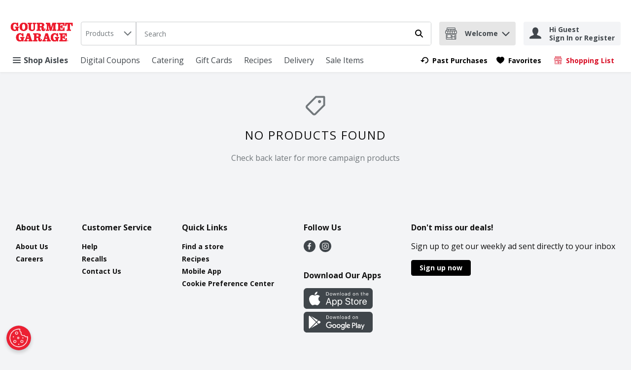

--- FILE ---
content_type: application/javascript; charset=UTF-8
request_url: https://www.gourmetgarage.com/static/js/AdvertsPage.0df126b5.chunk.js
body_size: 9594
content:
/*! For license information please see AdvertsPage.0df126b5.chunk.js.LICENSE.txt */
"use strict";(self.__LOADABLE_LOADED_CHUNKS__=self.__LOADABLE_LOADED_CHUNKS__||[]).push([[750],{44818:(n,e,t)=>{t.d(e,{Z:()=>m});var o=t(67294),r=t(86706),a=t(53378),i=t(64519),l=t(72622),c=t(69105),s=t(29420),d=function(){var n=function(e,t){return n=Object.setPrototypeOf||{__proto__:[]}instanceof Array&&function(n,e){n.__proto__=e}||function(n,e){for(var t in e)Object.prototype.hasOwnProperty.call(e,t)&&(n[t]=e[t])},n(e,t)};return function(e,t){if("function"!==typeof t&&null!==t)throw new TypeError("Class extends value "+String(t)+" is not a constructor or null");function o(){this.constructor=e}n(e,t),e.prototype=null===t?Object.create(t):(o.prototype=t.prototype,new o)}}(),p=function(){return p=Object.assign||function(n){for(var e,t=1,o=arguments.length;t<o;t++)for(var r in e=arguments[t])Object.prototype.hasOwnProperty.call(e,r)&&(n[r]=e[r]);return n},p.apply(this,arguments)},u=function(n){function e(e){var t=n.call(this,e)||this;return t.mediaKeys=[],t.DictionaryKeys=[],t.Leaderboards={},t.ProductBanners={},t.ProductGridBanners={desktop:{},tablet:{},mobile:{}},t.initBannersData=function(){t.mediaKeys=Object.keys(t.props.productListGridRows),!t.props.bannerAdsRework&&t.props.adsDictionary&&(t.DictionaryKeys=Object.keys(t.props.adsDictionary)),t.props.advertSettings&&t.props.advertSettings.productGrid&&(t.props.advertSettings.productGrid.leaderboards&&(t.Leaderboards=t.props.advertSettings.productGrid.leaderboards),t.props.advertSettings.productGrid.productCardBanners&&(t.ProductBanners=t.props.advertSettings.productGrid.productCardBanners))},t.bannerExistsInDictionary=function(n,e){return!!t.props.adsDictionary&&(!!t.props.adsDictionary[null!==e&&void 0!==e?e:0]&&!!t.props.adsDictionary[null!==e&&void 0!==e?e:0][n])},t.prepareChildComponents=function(){(Object.keys(t.ProductBanners)||Object.keys(t.Leaderboards))&&t.mediaKeys.some((function(n){var e=t.getLeaderboardRow(n);return!!(t.ProductBanners&&t.ProductBanners[t.props.rowIndex]&&t.ProductBanners[t.props.rowIndex][n]&&(!t.props.bannerAdsRework&&t.DictionaryKeys&&t.DictionaryKeys.includes(t.ProductBanners[t.props.rowIndex][n])||t.props.bannerAdsRework&&t.bannerExistsInDictionary(t.ProductBanners[t.props.rowIndex][n],t.props.rowIndex))||null!==e&&t.Leaderboards&&t.Leaderboards[e]&&t.Leaderboards[e][n]&&(!t.props.bannerAdsRework&&t.DictionaryKeys&&t.DictionaryKeys.includes(t.Leaderboards[e][n])||t.props.bannerAdsRework&&t.bannerExistsInDictionary(t.Leaderboards[e][n],e)))&&(t.assignChildComponents(),t.setState({canRenderBanners:!0}),!0)}))},t.assignChildComponents=function(){t.mediaKeys.forEach((function(n){t.loadComponentForMedia(n,"child",1)}))},t.assignLeaderboardComponents=function(){Object.keys(t.Leaderboards)&&t.mediaKeys.forEach((function(n){var e=t.getLeaderboardRow(n);if(null!==e){var o=2;if(t.Leaderboards[e]&&t.Leaderboards[e][n]){var r=t.Leaderboards[e][n];if(!r||!t.props.bannerAdsRework&&!t.DictionaryKeys.includes(r)||t.props.bannerAdsRework&&!t.bannerExistsInDictionary(r,e))return;0!==e&&1!==t.props.productListGridRows[n]||(o=1,t.setComponentOrder(n,"child",2)),t.loadComponentForMedia(n,"leaderboards",o,r)}}}))},t.assignProductGridComponents=function(){Object.keys(t.ProductBanners)&&t.mediaKeys.forEach((function(n){var e,o;if(t.ProductBanners[t.props.rowIndex]&&t.ProductBanners[t.props.rowIndex][n]){var r=t.ProductBanners[t.props.rowIndex][n];if(!r||!t.props.bannerAdsRework&&!t.DictionaryKeys.includes(r)||t.props.bannerAdsRework&&!t.bannerExistsInDictionary(r,t.props.rowIndex))return;t.loadComponentForMedia(n,"products",1,r),t.setComponentOrder(n,"child",2);var a=t.getLeaderboardRow(n);if(a){var i=!1;if(t.Leaderboards[a]&&t.Leaderboards[a][n]){var l=null!==(e=t.Leaderboards[a][n])&&void 0!==e?e:"";(!t.props.bannerAdsRework||t.props.bannerAdsRework&&t.bannerExistsInDictionary(l,a))&&(t.loadComponentForMedia(n,"leaderboards",2,l),i=!0)}i&&t.setComponentOrder(n,"child",3),r===s.h&&(t.setComponentOrder(n,"child",1),i?(t.setComponentOrder(n,"leaderboards",2),t.setComponentOrder(n,"products",3)):t.setComponentOrder(n,"products",2))}else{var c=t.getLeaderboardRow(n,1);if(c&&t.Leaderboards[c]&&t.Leaderboards[c][n]){l=null!==(o=t.Leaderboards[c][n])&&void 0!==o?o:"";(!t.props.bannerAdsRework||t.props.bannerAdsRework&&t.bannerExistsInDictionary(l,c))&&(t.loadComponentForMedia(n,"leaderboards",r===s.h?2:3,l),r===s.h&&t.setComponentOrder(n,"child",3))}}}}))},t.getLeaderboardRow=function(n,e){if(void 0===e&&(e=0),0===t.props.rowIndex||1===t.props.productListGridRows[n])return t.props.rowIndex;var o=0;if(Object.values(t.ProductBanners)){var r=Object.keys(t.ProductBanners).filter((function(n){return Number(n)<t.props.rowIndex}));r.length&&r.forEach((function(e){var r=t.ProductBanners[e]&&t.ProductBanners[e][n]?t.ProductBanners[e][n]:null;r&&(!t.props.bannerAdsRework&&t.DictionaryKeys&&t.DictionaryKeys.includes(r)||t.props.bannerAdsRework&&t.bannerExistsInDictionary(r,Number(e)))&&(r===s.h?o+=2:o+=1)}))}var a=t.props.rowIndex+1+e+o;return a%t.props.productListGridRows[n]!==0?null:a/t.props.productListGridRows[n]},t.loadComponentForMedia=function(n,e,r,a){var i;if(void 0===a&&(a=void 0),"child"===e)t.ProductGridBanners[n]=p(p({},t.ProductGridBanners[n]),{child:{content:o.cloneElement(t.props.children,{className:"desktop"===n?c.W3:"tablet"===n?c.YR:c.Md}),priority:r}});else if(a){var s=t.props.bannerAdsRework?"leaderboards"===e?t.getLeaderboardRow(n):t.props.rowIndex:void 0;if(null===s)return;(!t.props.bannerAdsRework&&t.DictionaryKeys.includes(a)||t.props.bannerAdsRework&&t.bannerExistsInDictionary(a,s))&&(t.ProductGridBanners[n]=p(p({},t.ProductGridBanners[n]),((i={})[e]={content:o.createElement(l.Z,{bannerId:a,bannerLocation:"productGrid",screenType:n,position:s,"data-testid":"".concat(a,"-").concat(t.props.rowIndex,"-").concat(n)}),priority:r},i)))}},t.setComponentOrder=function(n,e,o){var r=t.ProductGridBanners[n];r&&r.hasOwnProperty(e)&&r[e]&&null!==r[e]&&(r[e].priority=o)},t.renderComponentsByPriority=function(n){return Object.keys(t.ProductGridBanners[n]).sort((function(e,o){return t.ProductGridBanners[n][e].priority-t.ProductGridBanners[n][o].priority})).map((function(e){return o.createElement(o.Fragment,{key:"".concat(n,"-").concat(t.props.rowIndex,"-").concat(e)},t.ProductGridBanners[n][e].content)}))},t.render=function(){return(0,i.Z)((function(){return t.props.shouldNotRenderBanners||!t.state.canRenderBanners?t.props.children:t.mediaKeys.map((function(n){return t.renderComponentsByPriority(n)}))}),{componentName:"ProductGridBanners"})},t.state={canRenderBanners:!1},t}return d(e,n),e.prototype.componentDidMount=function(){this.props.adsDictionary&&!this.props.shouldNotRenderBanners&&(this.initBannersData(),this.prepareChildComponents(),this.assignLeaderboardComponents(),this.assignProductGridComponents())},e.prototype.componentDidUpdate=function(n){(!1===this.props.shouldNotRenderBanners&&!0===n.shouldNotRenderBanners||this.props.adsDictionary!==n.adsDictionary)&&(this.initBannersData(),this.prepareChildComponents(),this.assignLeaderboardComponents(),this.assignProductGridComponents())},e}(o.Component);const m=(0,r.$j)((function(n,e){return{advertSettings:(0,a.fR)(n,e.location,"productGrid"),adsDictionary:n.ads.bannerAds.bannersDictionary,productListGridRows:n.settings.layout.productCards.gridRowLength,bannerAdsRework:n.settings.growthbook.bannerAdsRework}}))(u)},65674:(n,e,t)=>{t.d(e,{Pd:()=>m,Tx:()=>g,Ut:()=>y,pZ:()=>h,qv:()=>f,sR:()=>b});var o,r,a,i,l,c=t(29163),s=t(26715),d=t(69108),p=t(59984),u=function(n,e){return Object.defineProperty?Object.defineProperty(n,"raw",{value:e}):n.raw=e,n},m=c.ZP.div.withConfig({displayName:"PillLink",componentId:"-11d8u80"})(o||(o=u(["\n  ",";\n"],["\n  ",";\n"])),(function(n){var e=n.theme,t=n.active,o=n.small;return"\n  display: flex;\n  flex-shrink: 0;\n  align-items: center;\n  max-width: 100%;\n  overflow: hidden;\n  text-transform: ".concat(e.buttons.pills.textTransform,";\n\n  &:not(:last-child) {\n    margin-right: ").concat(d.W0.xs,";\n  }\n\n  &:hover {\n    background-color : ").concat(e.buttons.pills.active.backgroundColor,";\n    border: 1px solid ").concat(e.buttons.pills.active.borderColor,";\n  }\n \n  a {\n    text-decoration: none;\n    color: ").concat(t||o?t?e.buttons.pills.active.color:e.buttons.pills.small.color:e.buttons.pills.regular.color,";\n    &:visited {\n      color: ").concat(t||o?t?e.buttons.pills.active.colorVisited:e.buttons.pills.small.colorVisited:e.buttons.pills.regular.colorVisited,";\n    }\n    &:hover {\n      color: ").concat(t||o?t?e.buttons.pills.active.colorHover:e.buttons.pills.small.colorHover:e.buttons.pills.regular.colorHover,";\n    }\n    &:focus {\n      outline: none;\n    }\n  }\n\n  background-color : ").concat(t||o?t?e.buttons.pills.active.backgroundColor:e.buttons.pills.small.backgroundColor:e.buttons.pills.regular.backgroundColor,";\n\n  border: 1px solid ").concat(t||o?t?e.buttons.pills.active.borderColor:e.buttons.pills.small.borderColor:e.buttons.pills.regular.borderColor,";\n\n  padding: ").concat(t||o?t?e.buttons.pills.active.padding:e.buttons.pills.small.padding:e.buttons.pills.regular.padding,";\n\n  margin-bottom: ").concat(d.W0.xs,";\n  font-family: ").concat(e.typography.text.body.fontFamily,";\n  font-size: ").concat(e.typography.text.fontSM.fontSize,";\n  font-weight: ").concat(t||o?t?e.buttons.pills.active.fontWeight:e.buttons.pills.small.fontWeight:e.buttons.pills.regular.fontWeight,";\n  cursor: pointer;\n  outline: inherit;\n  border-radius: ").concat(e.buttons.pills.borderRadius,";\n  box-shadow: ").concat(o?"none":s.q.small,";\n\n  -webkit-user-drag: none;\n  -khtml-user-drag: none;\n  -moz-user-drag: none;\n  -o-user-drag: none;\n\n  &:active,\n  &:focus-within {\n    border-color: ").concat(t||o?t?e.buttons.pills.active.borderColorSelected:e.buttons.pills.small.borderColorSelected:e.buttons.pills.regular.borderColorSelected,";\n  }\n\n  &:hover {\n    text-decoration: ").concat(t||o?t?e.buttons.pills.active.textDecorationHover:e.buttons.pills.small.textDecorationHover:e.buttons.pills.regular.textDecorationHover,";\n    font-weight: ").concat(t||o?t?e.buttons.pills.active.fontWeightHover:e.buttons.pills.small.fontWeightHover:e.buttons.pills.regular.fontWeightHover,";\n    svg {\n      fill: ").concat(t||o?t?e.buttons.pills.active.colorHover:e.buttons.pills.small.colorHover:e.buttons.pills.regular.colorHover,";\n    }\n  }\n\n  &:visited {\n    svg {\n      fill: ").concat(t||o?t?e.buttons.pills.active.colorVisited:e.buttons.pills.small.colorVisited:e.buttons.pills.regular.colorVisited,";\n    }\n  }\n\n  svg {\n    fill: ").concat(t||o?t?e.buttons.pills.active.color:e.buttons.pills.small.color:e.buttons.pills.regular.color,";\n  }\n\n  ").concat((0,p.Z)("md",{noLower:!0})," {\n    ").concat(o&&"padding: ".concat(d.W0.xs),"\n  }\n")})),g=c.ZP.div.withConfig({displayName:"PillButton",componentId:"-8ef2e3"})(r||(r=u(["\n  align-items: center;\n  position: relative;\n\n  &:not(:last-child) {\n    margin-right: ",";\n  }\n"],["\n  align-items: center;\n  position: relative;\n\n  &:not(:last-child) {\n    margin-right: ",";\n  }\n"])),d.W0.xs),f=c.ZP.span.withConfig({displayName:"PillButtonIcon",componentId:"-d097ii"})((function(n){var e=n.theme;return"order: 1;\n  position: relative;\n  top: 2px;\n  margin-right: ".concat(d.W0.xs,";\n\n  svg {\n    fill: ").concat(e.colors.brandColors.primary1,";\n  }\n")})),h=c.ZP.span.withConfig({displayName:"PillButtonText",componentId:"-9qxufs"})(a||(a=u(["\n  order: 2;\n  line-height: normal;\n"],["\n  order: 2;\n  line-height: normal;\n"]))),y=c.ZP.span.withConfig({displayName:"PillContent",componentId:"-mbsvtx"})(i||(i=u([""],[""]))),b=c.ZP.div.withConfig({displayName:"ButtonRemove",componentId:"-wzelbp"})(l||(l=u(["\n  width: ",";\n  height: ",";\n  margin-left: ",";\n"],["\n  width: ",";\n  height: ",";\n  margin-left: ",";\n"])),d.W0.sm,d.W0.sm,d.W0.xs)},51770:(n,e,t)=>{t.d(e,{RH:()=>r,X6:()=>a,i1:()=>o,uM:()=>i});var o="pillContent-span-testId",r="pillButtonText-testId",a=function(n){return"pillButtonUrlLink-".concat(n,"-testId")},i=function(n){return"pillButtonTextLink-".concat(n,"-testId")}},25931:(n,e,t)=>{t.d(e,{T:()=>p,Z:()=>u});var o=t(67294),r=t(65674),a=t(49927),i=t(82189),l=t(18290);const c=function(n){var e=n.removePillAnalyticsEvents,t=n.removePill,r=n.small;return o.createElement(l.Z,{analyticsEvents:e},o.createElement(i.P,{"data-testid":"pillButtonRemove-testId",onClick:function(n){return t(n)},small:r,tabIndex:0},o.createElement(a.pA,{name:"Remove"})))};var s=t(51770),d=t(74617),p=function(n){var e=o.useContext(d.q).t,t=n.active,i=n.analyticsEvents,l=n.ariaLabel,p=n.buttonStyle,u=n.className,m=n.displayAsDiv,g=n.handleClick,f=n.icon,h=n.opensNewTab,y=n.removable,b=n.removePill,v=n.removePillAnalyticsEvents,w=n.small,x=n.tabIndex,C=n.text,P=n.url,I=b||function(){return null},k=o.createElement(r.Ut,{"data-testid":s.i1},f&&!w&&o.createElement(r.qv,null,o.createElement(a.pA,{name:f})),o.createElement(r.pZ,{"data-testid":s.RH,tabIndex:-1},C));return P?o.createElement(r.Pd,{className:u},o.createElement(a.rU,{"data-testid":(0,s.X6)(C),active:t,analyticsEvents:i,href:P,target:"".concat(h?"_blank":"_self"),"aria-label":l},k),y&&o.createElement(r.sR,{role:"button","aria-label":e("common.button.remove")},o.createElement(c,{removePill:I,removePillAnalyticsEvents:v,small:w}))):C?o.createElement(r.Tx,{className:u},o.createElement(a.zx,{analyticsEvents:i||void 0,"aria-current":t?"true":void 0,ariaLabel:l,buttonStyle:p||"pillButton","data-testid":n["data-testid"]?n["data-testid"]:(0,s.uM)(C),displayAsDiv:m,handleClick:g,isActive:t,small:w,tabIndex:x||0},k,y&&o.createElement(r.sR,{role:"button","aria-label":e("common.button.remove")},o.createElement(c,{removePill:I,removePillAnalyticsEvents:v,small:w})))):null};const u=p},83564:(n,e,t)=>{t.d(e,{Z:()=>p});var o,r=t(67294),a=t(29163),i=t(69108),l=function(n,e){return Object.defineProperty?Object.defineProperty(n,"raw",{value:e}):n.raw=e,n},c=a.ZP.div.withConfig({displayName:"PillMenu",componentId:"-1g9je1p"})(o||(o=l(["\n  /* todo: remove capitalize when be is ready, done for v8-17950 */\n  text-transform: capitalize;\n  display: flex;\n  padding: ",";\n"],["\n  /* todo: remove capitalize when be is ready, done for v8-17950 */\n  text-transform: capitalize;\n  display: flex;\n  padding: ",";\n"])),i.W0.xs),s=t(64519),d=t(25931);const p=function(n){var e=n.activePill,t=n.analyticsEvents,o=n.buttonStyle,a=n.className,i=n.dataTestId,l=n.opensNewTab,p=n.pillBtns,u=r.useState(p),m=u[0],g=u[1];return r.useEffect((function(){return g(p)})),(0,s.Z)((function(){return r.createElement(c,{className:a,"data-testid":i},m.map((function(n,a){var i="";return n.dataTestId&&(i=n.dataTestId),n["data-testid"]&&(i=n["data-testid"]),r.createElement(d.Z,{tabIndex:n.tabIndex||0,active:e===a||n.active,analyticsEvents:t&&t(n.text),"data-testid":i,handleClick:n.handleClick,icon:n.icon,id:n.id,key:n.id,opensNewTab:l,removable:n.removable,removePill:function(e){return function(n,e,t){n&&n.preventDefault(),t&&t(),g(m.filter((function(n){return n.id!==e})))}(e,n.id.toString(),n.removeCallback)},removePillAnalyticsEvents:n.removePillAnalyticsEvents,small:n.small,text:n.text,url:n.url,buttonStyle:o,ariaLabel:n.ariaLabel,removeBtnAriaLabel:n.removeBtnAriaLabel})})))}),{componentName:"PillMenu"})}},9643:(n,e,t)=>{t.d(e,{Dw:()=>k,NB:()=>O,Rs:()=>E,VY:()=>L,YH:()=>N,eQ:()=>A,fc:()=>j,gm:()=>G,mM:()=>S,qk:()=>D,tM:()=>T,tl:()=>R,ws:()=>W,x$:()=>Z,zI:()=>B});var o,r,a,i,l,c,s,d,p,u,m,g,f=t(29163),h=t(69108),y=t(49927),b=t(65674),v=t(59984),w=t(26715),x=t(83564),C=t(82897),P=t(78196),I=function(n,e){return Object.defineProperty?Object.defineProperty(n,"raw",{value:e}):n.raw=e,n},k=f.ZP.section.withConfig({displayName:"FilterSortSection",componentId:"-1ot3ian"})(o||(o=I(["\n  display: grid;\n  grid-gap: ",";\n  grid-template-columns: repeat(auto-fit, minmax(150px, 1fr));\n  height: 56px;\n  padding: ",";\n\n  "," {\n    height: fit-content;\n  }\n\n  "," {\n    display: none;\n  }\n"],["\n  display: grid;\n  grid-gap: ",";\n  grid-template-columns: repeat(auto-fit, minmax(150px, 1fr));\n  height: 56px;\n  padding: ",";\n\n  "," {\n    height: fit-content;\n  }\n\n  "," {\n    display: none;\n  }\n"])),h.W0.xs,h.W0.xs,(0,v.Z)("sm"),(0,v.Z)("lg")),E=((0,f.ZP)(y.zx).withConfig({displayName:"ViewAllFilters",componentId:"-1btg7pu"})((function(n){var e=n.theme;return"\n    font-family: ".concat(e.typography.text.body.fontFamily,";\n    font-size: ").concat(e.typography.text.fontSM.fontSize,";\n    font-weight: ").concat(e.buttons.facets.fontWeight,";\n    padding: 0;\n    min-width: 0;\n    display: block;\n    margin-top: ").concat(h.W0.sm,";\n\n    &:hover,\n    &:active {\n      text-decoration: underline;\n    }\n\n    svg {\n      margin-right: 0;\n    }\n  ")})),f.ZP.h2.withConfig({displayName:"FilterHeaderText",componentId:"-1iejk65"})((function(n){var e=n.theme;return"\n    text-align: center;\n    flex: 1;\n    ".concat((0,v.Z)("lg")," {\n      text-align: left;\n      padding: ").concat(h.W0.xs," 0;\n      margin: 0;\n      border-bottom: 1px solid ").concat(e.productGrid.borderColor,";\n    }\n")}))),N=f.ZP.div.withConfig({displayName:"FilterHeader",componentId:"-o7jcb3"})((function(n){var e=n.theme;return"\n    height: ".concat(h.W0.xl,";\n    display: flex;\n    align-items: center;\n    width: 100%;\n    background-color: ").concat(e.colors.uiColors.greyscale2,";\n    ").concat((0,v.Z)("lg")," {\n      height: auto;\n      background-color: ").concat(e.colors.uiColors.greyscale1,";\n    }\n\n    svg {\n      margin-right: ").concat(h.W0.sm,";\n      fill: ").concat(e.colors.uiColors.greyscale4,";\n      cursor: pointer;\n\n      &:hover {\n        fill: ").concat(e.colors.uiColors.greyscale5,";\n      }\n    }\n  ")})),Z=f.ZP.div.withConfig({displayName:"Filters",componentId:"-axd61v"})((function(n){var e=n.isSmall;return"\n    padding-bottom: 20px;\n\n    ".concat(e&&"\n        width: 100%;\n        padding: 0px ".concat(h.W0.sm,";\n      "),"\n\n    ").concat("padding-bottom:".concat(h.W0.xxl,";"),"\n  ")})),R=(f.ZP.div.withConfig({displayName:"FiltersItem",componentId:"-1gi51ag"})((function(n){var e=n.theme;return"\n    a {\n      font-size: 14px;\n      color: ".concat(e.colors.uiColors.greyscale5,";\n    }\n\n    ").concat((0,v.Z)("md",{noLower:!0})," {\n      padding-top: ").concat(h.W0.xs,";\n      padding-bottom: ").concat(h.W0.xs,";\n    }\n  ")})),f.ZP.span.withConfig({displayName:"IconDeals",componentId:"-ciakg4"})((function(n){var e=n.theme;return"\n    display: flex;\n    align-items: center;\n    svg {\n      fill: ".concat(e.colors.brandColors.primary1,";\n      opacity: 1;\n      margin-right: ").concat(h.W0.xxs,";\n    }\n  ")})),(0,f.ZP)(y.zx).withConfig({displayName:"ButtonOnSale",componentId:"-lj2wq1"})((function(n){var e=n.theme;return"\n    background-color: ".concat(e.colors.uiColors.alert,";\n    border-color: ").concat(e.colors.uiColors.alert,";\n    &:hover,\n    &:active {\n      background-color: ").concat(e.colors.uiColors.alert,";\n      border-color: ").concat(e.colors.uiColors.alert,";\n    }\n    min-height: 20px;\n    height: 20px;\n    width: 56px;\n    font-size: ").concat(e.typography.text.fontXS.fontSize,";\n    font-weight: ").concat(e.typography.weights.bold,";\n    line-height: ").concat(h.W0.sm,";\n    white-space: nowrap;\n  ")})),(0,f.ZP)(y.zx).withConfig({displayName:"FiltersCollapse",componentId:"-1cagp8v"})(r||(r=I(["\n  cursor: pointer;\n  border: none;\n  background: none;\n  padding: 0;\n  min-width: 0;\n\n  &:hover {\n    background: none;\n  }\n\n  svg {\n    margin-right: 0;\n  }\n"],["\n  cursor: pointer;\n  border: none;\n  background: none;\n  padding: 0;\n  min-width: 0;\n\n  &:hover {\n    background: none;\n  }\n\n  svg {\n    margin-right: 0;\n  }\n"]))),f.ZP.div.withConfig({displayName:"FiltersTitle",componentId:"-17fel6i"})(a||(a=I(["\n  display: flex;\n  justify-content: space-between;\n  align-items: center;\n"],["\n  display: flex;\n  justify-content: space-between;\n  align-items: center;\n"]))),f.ZP.div.withConfig({displayName:"FiltersGroup",componentId:"-1lqd33w"})((function(n){var e=n.theme;return"\n    border-bottom: 1px solid ".concat(e.productGrid.borderColor,";\n    padding-bottom: ").concat(h.W0.sm,";\n    ").concat((0,v.Z)("lg")," {\n      padding-left: 0;\n    }\n  ")})),f.ZP.h3.withConfig({displayName:"FiltersGroupHeader",componentId:"-1fo4r4"})(i||(i=I(["\n  /* todo: remove capitalize when be is ready, done for v8-17950 */\n  text-transform: capitalize;\n  font-size: ",";\n  margin-bottom: ",";\n"],["\n  /* todo: remove capitalize when be is ready, done for v8-17950 */\n  text-transform: capitalize;\n  font-size: ",";\n  margin-bottom: ",";\n"])),h.W0.sm,h.W0.sm),f.ZP.section.withConfig({displayName:"Pagination",componentId:"-rsd5c4"})(l||(l=I(["\n  "," {\n    ",";\n    margin: auto;\n    justify-content: flex-end;\n  }\n"],["\n  "," {\n    ",";\n    margin: auto;\n    justify-content: flex-end;\n  }\n"])),(0,v.Z)("lg"),(0,h.O7)())),B=f.ZP.li.withConfig({displayName:"ColListing",componentId:"-1fk1zey"})((function(n){var e=n.theme,t=n.gridRowLength,o=Math.floor(Number(100/t.desktop)),r=Math.floor(Number(100/t.tablet)),a=Math.floor(Number(100/t.mobile));return"\n    border-top: 1px solid ".concat(e.productGrid.borderColor,";\n    border-right: 1px solid ").concat(e.productGrid.borderColor,";\n    flex: 0 0 ").concat(a,"%;\n    \n    ").concat((0,v.Z)("md")," {\n      width: ").concat(r,"%;\n      flex: 0 0 ").concat(r,"%;\n    }\n\n    ").concat((0,v.Z)("lg")," { \n      width: ").concat(o,"%;\n      flex: 0 0 ").concat(o,"%;\n    }\n  ")})),O=f.ZP.ul.withConfig({displayName:"Listing",componentId:"-vkq6wb"})((function(n){var e=n.theme,t=n.hasFilters;return"\n    list-style: none;\n    padding: 0;\n    margin: 0;\n\n    ".concat(t&&"\n      border-bottom: 1px solid ".concat(e.productGrid.borderColor,";\n      border-left: 1px solid ").concat(e.productGrid.borderColor,";\n      "),"\n    \n    ").concat((0,v.Z)("md")," {\n      width: 100%;\n      display: flex;\n      flex-wrap: wrap;\n      padding: 0 ").concat(h.W0.xs,";\n    }\n\n    ").concat((0,v.Z)("lg")," {\n      width: 100%;\n      display: flex;\n      flex-wrap: wrap;\n      border-collapse: collapse;\n    }\n")})),L=f.ZP.section.withConfig({displayName:"Content",componentId:"-ttviix"})(c||(c=I(["\n  display: flex;\n  flex-direction: column;\n  width: 100%;\n\n  "," {\n    "," &:last-child {\n      padding: 0px;\n    }\n  }\n"],["\n  display: flex;\n  flex-direction: column;\n  width: 100%;\n\n  "," {\n    "," &:last-child {\n      padding: 0px;\n    }\n  }\n"])),(0,v.Z)("lg"),(0,h.T5)(10,!1)),j=f.ZP.section.withConfig({displayName:"FilterArea",componentId:"-hnh9z0"})((function(n){var e=n.isSmall;return"\n  display: ".concat(e?"block":"none"," ;\n  ").concat((0,v.Z)("lg")," {\n    display: block;\n     ").concat(!e&&(0,h.T5)(2,!1),";\n  }\n  width: 100%;\n  \n")})),W=f.ZP.section.withConfig({displayName:"FilterData",componentId:"-digkuz"})((function(n){var e=n.theme;return"\n    display: flex;\n    flex: 1;\n    background-color: ".concat(e.colors.uiColors.greyscale1,";\n    margin: auto;\n    width: 100%;\n    ").concat((0,v.Z)("lg")," {\n      margin-top: ").concat(h.W0.xs,";\n      ").concat((0,h.O7)(),";\n    }\n  ")})),S=f.ZP.h2.withConfig({displayName:"ProductGridTitle",componentId:"-17iverj"})(s||(s=I(["\n  ","\n"],["\n  ","\n"])),w.jy),A=f.ZP.div.withConfig({displayName:"ProductGrid",componentId:"-6etk7g"})((function(n){var e=n.theme;return"\n    flex: 1;\n    width: 100%;\n    display: flex;\n    flex-direction: column;\n    padding-bottom: ".concat(h.W0.md,";\n    background-color: ").concat(e.colors.uiColors.greyscale1,";\n    scroll-margin-top: 250px;\n    ").concat((0,v.Z)("md")," {\n      background-color: ").concat(e.colors.uiColors.greyscale1,";\n    }\n  ")})),D=((0,f.ZP)(x.Z).withConfig({displayName:"YourSelectionPills",componentId:"-7596ik"})(d||(d=I(["\n  flex-wrap: wrap;\n  padding: 0;\n\n  "," {\n    width: 100%;\n    "," {\n      width: 100%;\n    }\n    "," {\n      width: 100%;\n      display: block;\n    }\n  }\n"],["\n  flex-wrap: wrap;\n  padding: 0;\n\n  "," {\n    width: 100%;\n    "," {\n      width: 100%;\n    }\n    "," {\n      width: 100%;\n      display: block;\n    }\n  }\n"])),b.Tx,b.Ut,b.pZ),(0,f.ZP)(x.Z).withConfig({displayName:"MobileFilters",componentId:"-14flafm"})(p||(p=I(["\n  button {\n    height: ",";\n    padding: 0 ",";\n  }\n\n  "," {\n    display: none;\n  }\n"],["\n  button {\n    height: ",";\n    padding: 0 ",";\n  }\n\n  "," {\n    display: none;\n  }\n"])),h.W0.md,h.W0.xs,(0,v.Z)("lg",{noUpper:!0})),f.ZP.span.withConfig({displayName:"IconContainer",componentId:"-1vl1436"})(u||(u=I(["\n  position: absolute;\n  right: ",";\n"],["\n  position: absolute;\n  right: ",";\n"])),h.W0.sm)),T=((0,f.ZP)(y.zx).withConfig({displayName:"clearAllLink",componentId:"-2a1s9u"})(m||(m=I(["\n  display: block;\n  margin: "," 0;\n"],["\n  display: block;\n  margin: "," 0;\n"])),h.W0.sm),(0,f.ZP)(C.Z).withConfig({displayName:"noResultsContent",componentId:"-1skqk83"})((function(n){var e=n.hasFilters;return"\n    ".concat((0,v.Z)("lg",{noUpper:!0})," {\n      padding-").concat(e?"right":"left",": calc(100% / 6);\n    }\n  ")}))),G=(0,f.ZP)(P.Z).withConfig({displayName:"SpecialRequestTriggerWrap",componentId:"-1jx8h5n"})(g||(g=I(["\n  margin: "," auto;\n"],["\n  margin: "," auto;\n"])),h.W0.md)},49810:(n,e,t)=>{t.d(e,{BW:()=>g,Ev:()=>i,QR:()=>s,We:()=>m,ZY:()=>c,bn:()=>u,gE:()=>l,hF:()=>d,mv:()=>a,wt:()=>o,xt:()=>r,z0:()=>p});var o="ProductGridTestId",r="toggleFiltersButton",a="toggleFilterGroupButton",i="filterCheckbox",l="filterToggle",c="filterGroup",s="filterIcon",d="clearAllFiltersButton",p="selectedFiltersButtonsGroup",u="toggleSortBySelect",m="toggleSortByButton",g="sortByOption"},74483:(n,e,t)=>{t.d(e,{m:()=>w,w:()=>x});var o=t(67294),r=t(9643),a=t(49927),i=t(38015),l=t(86706),c=t(3593),s=t(36822),d=function(){return d=Object.assign||function(n){for(var e,t=1,o=arguments.length;t<o;t++)for(var r in e=arguments[t])Object.prototype.hasOwnProperty.call(e,r)&&(n[r]=e[r]);return n},d.apply(this,arguments)};const p=(0,l.$j)((function(n,e){return{product:n.search.productCardDictionary[e.sku]}}),{showPdpModal:c.AI})((function(n){return o.createElement(s.j,d({},n))}));var u=function(){return u=Object.assign||function(n){for(var e,t=1,o=arguments.length;t<o;t++)for(var r in e=arguments[t])Object.prototype.hasOwnProperty.call(e,r)&&(n[r]=e[r]);return n},u.apply(this,arguments)};const m=(0,l.$j)((function(n,e){return{product:n.departments.productCardDictionary[e.sku]}}),{showPdpModal:c.AI})((function(n){return o.createElement(s.j,u({},n))}));var g=function(){return g=Object.assign||function(n){for(var e,t=1,o=arguments.length;t<o;t++)for(var r in e=arguments[t])Object.prototype.hasOwnProperty.call(e,r)&&(n[r]=e[r]);return n},g.apply(this,arguments)};const f=(0,l.$j)((function(n,e){return{product:n.recommendations.productCardDictionary[e.sku]}}),{showPdpModal:c.AI})((function(n){return o.createElement(s.j,g({},n))}));var h=t(44818),y=t(49810),b=t(74617),v=function(){return v=Object.assign||function(n){for(var e,t=1,o=arguments.length;t<o;t++)for(var r in e=arguments[t])Object.prototype.hasOwnProperty.call(e,r)&&(n[r]=e[r]);return n},v.apply(this,arguments)},w=function(n){var e=o.useContext(b.q).t;return o.createElement(r.Dw,{className:n.className},o.createElement(a.zx,{handleClick:n.toggleProductGridFiltersModal,buttonStyle:"filterButton","data-testid":y.xt},o.createElement("span",null,e("product.filtersMobileButton")),o.createElement(r.qk,null,o.createElement(a.pA,{name:"Filter"}))),n.hasItems&&o.createElement(a.zx,{handleClick:n.toggleProductGridSortByModal,buttonStyle:"filterButton","data-testid":y.We},o.createElement("span",null,n.selectedSortingOption),o.createElement(r.qk,null,o.createElement(a.pA,{name:"ArrowDown"}))))},x=(0,l.$j)((function(n){return{gridRowLength:n.settings.layout.productCards.gridRowLength}}))((function(n){var e=n.products,t=n.gridType;return o.createElement(o.Fragment,null,e.map((function(e,a){return o.createElement(h.Z,{key:"".concat(e,"-").concat(a),location:n.documentReferenceName,rowIndex:a,shouldNotRenderBanners:n.shouldNotRenderBanners},o.createElement(r.zI,{gridRowLength:n.gridRowLength},o.createElement(C,v({},n,{location:n.documentReferenceName,index:a,productSku:e,gridType:t}))))})))})),C=function(n){var e={sku:n.productSku,index:n.index,parentName:n.listName,tabbable:!0,location:n.location,toggleDisplayProductModal:n.toggleDisplayProductModal,adjustAddToCartForMobile:n.adjustAddToCartForMobile};switch(n.gridType){case i.Cv:return o.createElement(f,v({},e));case i.fg:return o.createElement(m,v({},e));case i.Gz:default:return o.createElement(p,v({},e))}}},78196:(n,e,t)=>{t.d(e,{Z:()=>E});var o,r=t(67294),a=t(29163),i=t(59984),l=t(26715),c=t(69108),s=t(91208),d=t(51224),p=function(n,e){return Object.defineProperty?Object.defineProperty(n,"raw",{value:e}):n.raw=e,n},u=a.ZP.div.withConfig({displayName:"SpecialRequestTrigger",componentId:"-pqxz6q"})((function(n){var e=n.theme;return"\n    display: flex;\n    align-items: flex-start;\n    justify-content: center;\n    background-color: ".concat(e.colors.brandColors.primary5,";\n    padding: ").concat(c.W0.vsm," ").concat(c.W0.sm,";\n    font-size: ").concat(e.typography.text.fontSM.fontSize,";\n    line-height: ").concat(e.typography.text.fontSM.lineHeight,";\n    margin: auto;\n    width: max-content;\n    grid-gap: ").concat(c.W0.sm,";\n    ").concat((0,l.E0)(e.buttons.globalThemeBorderRadius),"\n\n    ").concat((0,i.Z)("md",{noUpper:!0})," {\n      align-items: center;\n    }\n    \n  ")})),m=(0,a.ZP)(d.G).withConfig({displayName:"BellIcon",componentId:"-1jea33p"})((function(n){var e=n.theme;return"\n  display: flex;\n  align-items: center;\n  justify-content: center;  \n  height: ".concat(e.typography.text.fontSM.lineHeight,";\n\n  svg {\n    fill: ").concat(e.colors.uiColors.greyscale5,";\n    & rect {\n      fill: ").concat(e.colors.uiColors.greyscale5,";\n    }\n  }\n\n  ")})),g=a.ZP.div.withConfig({displayName:"ContentWrapper",componentId:"-16peqf"})(o||(o=p(["\n  display: flex;\n  align-items: center;\n  justify-content: center;\n  flex-direction: column;\n\n  "," {\n    grid-gap: ",";\n    flex-direction: row;\n  }\n"],["\n  display: flex;\n  align-items: center;\n  justify-content: center;\n  flex-direction: column;\n\n  "," {\n    grid-gap: ",";\n    flex-direction: row;\n  }\n"])),(0,i.Z)("md",{noUpper:!0}),c.W0.sm),f=((0,a.ZP)(s.bS).withConfig({displayName:"Trigger",componentId:"-1lnklzc"})((function(n){var e=n.theme;return"\n    font-weight: ".concat(e.typography.weights.bold,";\n    padding: ").concat(c.W0.xxxs,";\n")})),t(86706)),h=t(63735),y=t(41013),b=t(3593),v=t(74617),w=t(64519),x=t(53378),C=t(49927),P=(0,a.ZP)(C.zx).withConfig({displayName:"SpecialRequestTriggerLink",componentId:"-11dd2tf"})((function(n){var e=n.theme;return"\n    font-weight: ".concat(e.typography.weights.bold,";\n    padding: ").concat(c.W0.xxxs,";\n")})),I=function(n){var e=r.useContext(v.q).t;return(0,w.Z)((function(){return r.createElement(P,{buttonStyle:"buttonLink",handleClick:n.handleClick,"data-testid":"specialRequestTriggerLink-testId"},e("specialRequest.trigger.linkTitle"))}),{componentName:"SpecialRequestTriggerLink"})},k={openGlobalModal:b.f9};const E=(0,f.$j)((function(n){return{isLoggedIn:(0,h.n)(n),shoppingModeIsPlanning:(0,x.oD)(n),anonymousCartEnabled:n.settings.siteSettings.anonymousCart,isSpecialRequestItemsEnabled:(0,x.xw)(n)}}),k)((function(n){var e=r.useContext(v.q).t,t=function(){n.anonymousCartEnabled||n.isLoggedIn?n.openGlobalModal(y.U_i.SPECIAL_REQUEST_MODAL,{ariaLabel:e("specialRequest.trigger.login")}):n.openGlobalModal(y.U_i.LOGIN,{ariaLabel:e("specialRequest.trigger.login")})};return(0,w.Z)((function(){return!n.shoppingModeIsPlanning&&n.isSpecialRequestItemsEnabled?r.createElement(u,{"data-testid":"specialRequestTrigger-testId",className:n.className},r.createElement(m,{name:"Bell","data-testid":"specialRequestTriggerIcon-testId"}),r.createElement(g,{"data-testid":"specialRequestTriggerTitle-testId"},e("specialRequest.trigger.title"),r.createElement(I,{handleClick:t}))):null}),{componentName:"SpecialRequestTrigger"})}))},36822:(n,e,t)=>{t.d(e,{j:()=>m});var o=t(67294),r=t(42801),a=t(86706),i=t(64519),l=t(3593),c=function(){return c=Object.assign||function(n){for(var e,t=1,o=arguments.length;t<o;t++)for(var r in e=arguments[t])Object.prototype.hasOwnProperty.call(e,r)&&(n[r]=e[r]);return n},c.apply(this,arguments)},s=function(n,e){var t={};for(var o in n)Object.prototype.hasOwnProperty.call(n,o)&&e.indexOf(o)<0&&(t[o]=n[o]);if(null!=n&&"function"===typeof Object.getOwnPropertySymbols){var r=0;for(o=Object.getOwnPropertySymbols(n);r<o.length;r++)e.indexOf(o[r])<0&&Object.prototype.propertyIsEnumerable.call(n,o[r])&&(t[o[r]]=n[o[r]])}return t},d=function(n){var e=n.useVersion2,t=s(n,["useVersion2"]);return(0,i.Z)((function(){var n=t.location.includes("carousel")?"ContainersCarousel":"ContainersGrid";return e?o.createElement(g,c({},t,{layoutType:n})):o.createElement(f,c({},t))}),{componentName:"ProductCardContainers"})},p=function(n){return{useVersion2:n.settings.layout.productCards.productCard.enabled}},u=(0,a.$j)(p,{showPdpModal:l.AI}),m=u(d),g=(0,r.ZP)({resolved:{},chunkName:function(){return"ProductCard"},isReady:function(n){var e=this.resolve(n);return!0===this.resolved[e]&&!!t.m[e]},importAsync:function(){return Promise.resolve().then(t.bind(t,7172))},requireAsync:function(n){var e=this,t=this.resolve(n);return this.resolved[t]=!1,this.importAsync(n).then((function(n){return e.resolved[t]=!0,n}))},requireSync:function n(e){var o=this.resolve(e);return t(o)},resolve:function n(){return 7172}}),f=(0,r.ZP)({resolved:{},chunkName:function(){return"Legacy_ProductCard"},isReady:function(n){var e=this.resolve(n);return!0===this.resolved[e]&&!!t.m[e]},importAsync:function(){return t.e(8023).then(t.bind(t,27575))},requireAsync:function(n){var e=this,t=this.resolve(n);return this.resolved[t]=!1,this.importAsync(n).then((function(n){return e.resolved[t]=!0,n}))},requireSync:function n(e){var o=this.resolve(e);return t(o)},resolve:function n(){return 27575}})},44423:(n,e,t)=>{t.r(e),t.d(e,{default:()=>P});var o,r,a=t(67294),i=t(29163),l=t(59984),c=t(69108),s=t(51224),d=function(n,e){return Object.defineProperty?Object.defineProperty(n,"raw",{value:e}):n.raw=e,n},p=i.ZP.div.withConfig({displayName:"AdsListing",componentId:"-1r2l6zf"})((function(n){var e=n.theme;return"\n      border-bottom: 1px solid ".concat(e.productGrid.borderColor,";\n      border-left: 1px solid ").concat(e.productGrid.borderColor,";\n      \n      ").concat((0,l.Z)("md")," {\n        width: 100%;\n        display: flex;\n        flex-wrap: wrap;\n        padding: 0 ").concat(c.W0.xs,";\n      }\n  \n      ").concat((0,l.Z)("lg")," {\n        width: 100%;\n        display: flex;\n        flex-wrap: wrap;\n        border-collapse: collapse;\n      }\n  ")})),u=i.ZP.div.withConfig({displayName:"EmptyWrapper",componentId:"-10dj0ay"})(o||(o=d(["\n  width: 100%;\n  border-top: none;\n  overflow: auto;\n  margin: "," 0;\n  text-align: center;\n"],["\n  width: 100%;\n  border-top: none;\n  overflow: auto;\n  margin: "," 0;\n  text-align: center;\n"])),c.W0.xl),m=i.ZP.h2.withConfig({displayName:"EmptyTitle",componentId:"-1vq4te0"})(r||(r=d([""],[""]))),g=i.ZP.p.withConfig({displayName:"EmptySubtitle",componentId:"-1eget20"})((function(n){var e=n.theme;return"\n  color: ".concat(e.colors.uiColors.greyscale4,";\n  ")})),f=(0,i.ZP)(s.G).withConfig({displayName:"PromoIcon",componentId:"-19yn9gn"})((function(n){var e=n.theme;return"\n    svg {\n        fill: ".concat(e.colors.uiColors.greyscale4,";\n    }\n")})),h=t(86706),y=t(41013),b=t(74617),v=t(21775),w=t(74483),x=t(38015),C=t(64519);const P=(0,h.$j)((function(n){var e;return{totalItemsCount:null===(e=n.search.products[y.Sa8.ADVERTS])||void 0===e?void 0:e.length,products:n.search.products[y.Sa8.ADVERTS],documentReferenceName:n.cms.documentReferenceName}}))((function(n){var e=a.useContext(b.q).t;return(0,C.Z)((function(){var t;return(null===(t=n.products)||void 0===t?void 0:t.length)>0?a.createElement(a.Fragment,null,a.createElement(v.Z,{title:e("advertsPage.title"),subtitle:e("advertsPage.itemCount",{count:n.totalItemsCount}),"data-testid":"AdvertPageHeadingTestId"}),a.createElement(p,{"data-testid":"AdvertPageProductListWrapperTestId"},a.createElement(w.w,{gridType:x.Gz,products:n.products,toggleDisplayProductModal:function(){return null},adjustAddToCartForMobile:!0,documentReferenceName:n.documentReferenceName,shouldNotRenderBanners:!1,listName:"adverts-page"}))):a.createElement(u,{"data-testid":"AdvertPageEmptyResultsTestId"},a.createElement(f,{name:"PromoOutline",size:c.W0.lgr}),a.createElement(m,null,e("advertsPage.noProducts")),a.createElement(g,null,e("advertsPage.checkLater")))}),{componentName:"AdvertsPage"})}))},94652:(n,e,t)=>{t.d(e,{DL:()=>o,DW:()=>a,qB:()=>r});var o="NoResultsPage-testId",r="NoResultsTimedOutTestId",a="NoResultsContentTestId"},82897:(n,e,t)=>{t.d(e,{Z:()=>l});var o=t(67294),r=t(74617),a=t(2120),i=t(94652);const l=function(n){var e,t=o.useContext(r.q).t,l=null!==(e=n.source)&&void 0!==e?e:"resultsPage",c={favoritesPage:"Fav",promotionsPage:"PromoOutline",pastPurchasesPage:"PastPurchases"};return o.createElement(a.zD,{className:n.className,"data-testid":i.DW},c.hasOwnProperty(l)&&o.createElement(a.Yq,{name:c[l],size:"40"}),o.createElement(a.Er,null,t("".concat(l,".noResults.title"))),o.createElement(a.q1,null,t("".concat(l,".noResults.spelling"))),n.renderSpecialRequestLink&&o.createElement(a.gm,null))}},2120:(n,e,t)=>{t.d(e,{Er:()=>C,Fy:()=>x,WV:()=>w,X6:()=>b,Xc:()=>h,Yq:()=>k,cV:()=>y,gm:()=>I,q1:()=>P,zD:()=>v});var o,r,a,i,l,c,s,d=t(29163),p=t(69108),u=t(59984),m=t(78196),g=t(49927),f=function(n,e){return Object.defineProperty?Object.defineProperty(n,"raw",{value:e}):n.raw=e,n},h=d.ZP.div.withConfig({displayName:"ResultsWrapper",componentId:"-mvw51z"})((function(n){var e=n.theme;return"\n    width: 100%;\n    background-color: ".concat(e.colors.uiColors.greyscale1,";\n    padding-bottom: ").concat(p.W0.xl,";\n  ")})),y=(0,d.ZP)(h).withConfig({displayName:"NoResultsWrapper",componentId:"-nqzjwe"})(o||(o=f(["\n  padding-bottom: ",";\n"],["\n  padding-bottom: ",";\n"])),p.W0.xxl),b=d.ZP.div.withConfig({displayName:"NoResults",componentId:"-14ucqy5"})((function(n){var e=n.theme;return"\n    border-top: none;\n    padding: ".concat(p.W0.xs," 0px;\n    text-align: center;\n    background-color: ").concat(e.breadcrumb.backgroundColor,";\n    color: ").concat(e.breadcrumb.activeColor,";\n  ")})),v=d.ZP.div.withConfig({displayName:"EmptyWrapper",componentId:"-ly2n2i"})(r||(r=f(["\n  width: 100%;\n  border-top: none;\n  overflow: auto;\n  margin: "," 0;\n  text-align: center;\n"],["\n  width: 100%;\n  border-top: none;\n  overflow: auto;\n  margin: "," 0;\n  text-align: center;\n"])),p.W0.xl),w=d.ZP.div.withConfig({displayName:"PromotionCalculator",componentId:"-19ogfns"})((function(n){var e=n.theme,t=n.isBundlePromo;return"\n    background-color: ".concat(e.colors.uiColors.greyscale1,";\n    ").concat((0,u.Z)("lg",{noUpper:!0})," {\n      margin: ").concat(t?0:"0 ".concat(p.W0.lgr," ").concat(p.W0.lg),";\n    }\n    ").concat((0,u.Z)("md")," {\n      margin: ").concat(t?0:"0 0 ".concat(p.W0.xs),";\n      \n    }\n  ")})),x=(d.ZP.div.withConfig({displayName:"RequestItem",componentId:"-8ilzys"})(a||(a=f(["\n  overflow: auto;\n  margin-top: ",";\n  display: flex;\n  justify-content: center;\n"],["\n  overflow: auto;\n  margin-top: ",";\n  display: flex;\n  justify-content: center;\n"])),p.W0.xl),d.ZP.span.withConfig({displayName:"SpecialRequest",componentId:"-1hpdd9q"})((function(n){var e=n.theme;return"\n    text-align: center;\n    background-color: ".concat(e.colors.brandColors.primary5,";\n    padding: ").concat(p.W0.xs," ").concat(p.W0.sm,";\n  ")})),d.ZP.h1.withConfig({displayName:"NoResultsTitle",componentId:"-ekcgc6"})((function(n){var e=n.theme;return"\n    word-break: break-word;\n    ".concat((0,u.Z)("sm")," {\n      font-size: ").concat(e.typography.text.body.fontSize,"; \n    }\n  ")}))),C=d.ZP.h2.withConfig({displayName:"EmptyTitle",componentId:"-tnskm"})(i||(i=f([""],[""]))),P=d.ZP.p.withConfig({displayName:"EmptySubtitle",componentId:"-1m4ltgi"})(l||(l=f(["\n  color: ",";\n"],["\n  color: ",";\n"])),(function(n){return n.theme.colors.uiColors.greyscale4})),I=(0,d.ZP)(m.Z).withConfig({displayName:"SpecialRequestTriggerWrap",componentId:"-36e9tu"})(c||(c=f(["\n  margin: "," auto;\n"],["\n  margin: "," auto;\n"])),p.W0.sm),k=(d.ZP.span.withConfig({displayName:"Spacing",componentId:"-1c0gdu"})(s||(s=f(["\n  margin-right: ",";\n"],["\n  margin-right: ",";\n"])),p.W0.sm),(0,d.ZP)(g.pA).withConfig({displayName:"FavoritesIcon",componentId:"-808rln"})((function(n){var e=n.theme;return"\n    fill: ".concat(e.colors.uiColors.greyscale4,"\n")})))}}]);